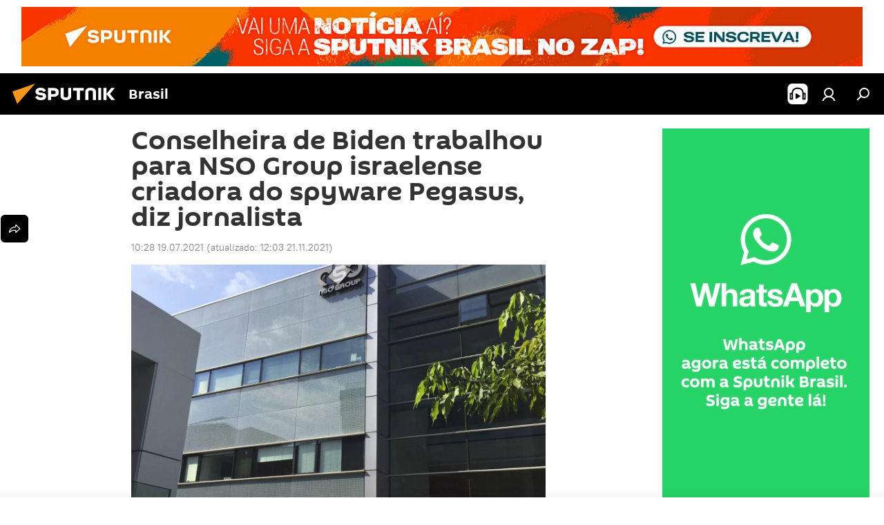

--- FILE ---
content_type: text/html; charset=utf-8
request_url: https://noticiabrasil.net.br/20210719/conselheira-de-biden-trabalhou-para-nso-group-israelense-criadora-do-spyware-pegasus-diz-jornalista-17796600.html
body_size: 24939
content:
<!DOCTYPE html><html lang="br" data-lang="por" data-charset="" dir="ltr"><head prefix="og: http://ogp.me/ns# fb: http://ogp.me/ns/fb# article: http://ogp.me/ns/article#"><title>Conselheira de Biden trabalhou para NSO Group israelense criadora do spyware Pegasus, diz jornalista - 19.07.2021, Sputnik Brasil</title><meta name="description" content='Apesar de dizer recentemente que abandonaria a atual administração norte-americana "muito em breve", Anita Dunn foi implicada no escândalo de spyware Pegasus... 19.07.2021, Sputnik Brasil'><meta name="keywords" content="notícias, mundo, joe biden, the new york times, grupo nso, the washington post, israel"><meta http-equiv="X-UA-Compatible" content="IE=edge,chrome=1"><meta http-equiv="Content-Type" content="text/html; charset=utf-8"><meta name="robots" content="index, follow, max-image-preview:large"><meta name="viewport" content="width=device-width, initial-scale=1.0, maximum-scale=1.0, user-scalable=yes"><meta name="HandheldFriendly" content="true"><meta name="MobileOptimzied" content="width"><meta name="referrer" content="always"><meta name="format-detection" content="telephone=no"><meta name="format-detection" content="address=no"><link rel="alternate" type="application/rss+xml" href="https://noticiabrasil.net.br/export/rss2/archive/index.xml"><link rel="canonical" href="https://noticiabrasil.net.br/20210719/conselheira-de-biden-trabalhou-para-nso-group-israelense-criadora-do-spyware-pegasus-diz-jornalista-17796600.html"><link rel="preload" as="image" href="https://cdn.noticiabrasil.net.br/img/07e5/07/13/17796539_0:96:1671:1040_1920x0_80_0_0_98d8b05b342fc6f1851ad3e2e7fdd0cf.jpg.webp" imagesrcset="https://cdn.noticiabrasil.net.br/img/07e5/07/13/17796539_0:96:1671:1040_640x0_80_0_0_62404d4e42f3c6185914d889f055d598.jpg.webp 640w,https://cdn.noticiabrasil.net.br/img/07e5/07/13/17796539_0:96:1671:1040_1280x0_80_0_0_abb766802bc7fecca2a55e296b56b92f.jpg.webp 1280w,https://cdn.noticiabrasil.net.br/img/07e5/07/13/17796539_0:96:1671:1040_1920x0_80_0_0_98d8b05b342fc6f1851ad3e2e7fdd0cf.jpg.webp 1920w"><link rel="preconnect" href="https://cdn.noticiabrasil.net.br/images/"><link rel="dns-prefetch" href="https://cdn.noticiabrasil.net.br/images/"><link rel="alternate" hreflang="br" href="https://noticiabrasil.net.br/20210719/conselheira-de-biden-trabalhou-para-nso-group-israelense-criadora-do-spyware-pegasus-diz-jornalista-17796600.html"><link rel="alternate" hreflang="x-default" href="https://noticiabrasil.net.br/20210719/conselheira-de-biden-trabalhou-para-nso-group-israelense-criadora-do-spyware-pegasus-diz-jornalista-17796600.html"><link rel="apple-touch-icon" sizes="57x57" href="https://cdn.noticiabrasil.net.br/i/favicon/favicon-57x57.png"><link rel="apple-touch-icon" sizes="60x60" href="https://cdn.noticiabrasil.net.br/i/favicon/favicon-60x60.png"><link rel="apple-touch-icon" sizes="72x72" href="https://cdn.noticiabrasil.net.br/i/favicon/favicon-72x72.png"><link rel="apple-touch-icon" sizes="76x76" href="https://cdn.noticiabrasil.net.br/i/favicon/favicon-76x76.png"><link rel="apple-touch-icon" sizes="114x114" href="https://cdn.noticiabrasil.net.br/i/favicon/favicon-114x114.png"><link rel="apple-touch-icon" sizes="120x120" href="https://cdn.noticiabrasil.net.br/i/favicon/favicon-120x120.png"><link rel="apple-touch-icon" sizes="144x144" href="https://cdn.noticiabrasil.net.br/i/favicon/favicon-144x144.png"><link rel="apple-touch-icon" sizes="152x152" href="https://cdn.noticiabrasil.net.br/i/favicon/favicon-152x152.png"><link rel="apple-touch-icon" sizes="180x180" href="https://cdn.noticiabrasil.net.br/i/favicon/favicon-180x180.png"><link rel="icon" type="image/png" sizes="192x192" href="https://cdn.noticiabrasil.net.br/i/favicon/favicon-192x192.png"><link rel="icon" type="image/png" sizes="32x32" href="https://cdn.noticiabrasil.net.br/i/favicon/favicon-32x32.png"><link rel="icon" type="image/png" sizes="96x96" href="https://cdn.noticiabrasil.net.br/i/favicon/favicon-96x96.png"><link rel="icon" type="image/png" sizes="16x16" href="https://cdn.noticiabrasil.net.br/i/favicon/favicon-16x16.png"><link rel="manifest" href="/project_data/manifest.json?4"><meta name="msapplication-TileColor" content="#F4F4F4"><meta name="msapplication-TileImage" content="https://cdn.noticiabrasil.net.br/i/favicon/favicon-144x144.png"><meta name="theme-color" content="#F4F4F4"><link rel="shortcut icon" href="https://cdn.noticiabrasil.net.br/i/favicon/favicon.ico"><meta property="fb:app_id" content="1606065356337219"><meta property="fb:pages" content="596563254099719"><meta name="analytics:lang" content="por"><meta name="analytics:title" content="Conselheira de Biden trabalhou para NSO Group israelense criadora do spyware Pegasus, diz jornalista - 19.07.2021, Sputnik Brasil"><meta name="analytics:keyw" content="noticias, mundo, person_Joe_Biden, organization_The_New_York_Times, organization_Grupo_NSO, organization_The_Washington_Post, simple_Barack_Obama, geo_Israel, keyword_Twitter"><meta name="analytics:rubric" content=""><meta name="analytics:tags" content="Notícias, Mundo, Joe Biden, The New York Times, Grupo NSO, The Washington Post, Barack Obama, Israel, Twitter"><meta name="analytics:site_domain" content="noticiabrasil.net.br"><meta name="analytics:article_id" content="17796600"><meta name="analytics:url" content="https://noticiabrasil.net.br/20210719/conselheira-de-biden-trabalhou-para-nso-group-israelense-criadora-do-spyware-pegasus-diz-jornalista-17796600.html"><meta name="analytics:p_ts" content="1626701313"><meta name="analytics:author" content="Sputnik Brasil"><meta name="analytics:isscroll" content="0"><meta property="og:url" content="https://noticiabrasil.net.br/20210719/conselheira-de-biden-trabalhou-para-nso-group-israelense-criadora-do-spyware-pegasus-diz-jornalista-17796600.html"><meta property="og:title" content="Conselheira de Biden trabalhou para NSO Group israelense criadora do spyware Pegasus, diz jornalista"><meta property="og:description" content='Apesar de dizer recentemente que abandonaria a atual administração norte-americana "muito em breve", Anita Dunn foi implicada no escândalo de spyware Pegasus por um jornalista do The New York Times.'><meta property="og:type" content="article"><meta property="og:site_name" content="Sputnik Brasil"><meta property="og:locale" content="br_BR"><meta property="og:image" content="https://cdn.noticiabrasil.net.br/images/sharing/article/por/17796600.jpg?1637507037"><meta name="relap-image" content="https://cdn.noticiabrasil.net.br/i/logo/logo-social.png"><meta name="twitter:card" content="summary_large_image"><meta name="twitter:image" content="https://cdn.noticiabrasil.net.br/images/sharing/article/por/17796600.jpg?1637507037"><meta property="article:published_time" content="20210719T1028-0300"><meta property="article:modified_time" content="20211121T1203-0300"><meta property="article:author" content="Sputnik Brasil"><link rel="author" href="https://noticiabrasil.net.br"><meta property="article:section" content="notícias"><meta property="article:tag" content="Notícias"><meta property="article:tag" content="Mundo"><meta property="article:tag" content="Joe Biden"><meta property="article:tag" content="The New York Times"><meta property="article:tag" content="Grupo NSO"><meta property="article:tag" content="The Washington Post"><meta property="article:tag" content="Israel"><meta name="relap-entity-id" content="17796600"><meta property="fb:pages" content="596563254099719"><link rel="amphtml" href="https://noticiabrasil.net.br/amp/20210719/conselheira-de-biden-trabalhou-para-nso-group-israelense-criadora-do-spyware-pegasus-diz-jornalista-17796600.html"><link rel="preload" as="style" onload="this.onload=null;this.rel='stylesheet'" type="text/css" href="https://cdn.noticiabrasil.net.br/css/libs/fonts.min.css?911eb65935"><link rel="stylesheet" type="text/css" href="https://cdn.noticiabrasil.net.br/css/common.min.css?9ae217152"><link rel="stylesheet" type="text/css" href="https://cdn.noticiabrasil.net.br/css/article.min.css?96b43666f"><script src="https://cdn.noticiabrasil.net.br/min/js/dist/head.js?9c9052ef3"></script>
            
                <script type="text/javascript">
                    var _iub = _iub || [];
                    _iub.csConfiguration = {
                        "consentOnContinuedBrowsing":false,
                        "lang":"pt",
                        "floatingPreferencesButtonDisplay":false,
                        "siteId":3587839,
                        "localConsentDomain": "noticiabrasil.net.br",
                        "perPurposeConsent":true,
                        "enableTcf":true,
                        "googleAdditionalConsentMode":true,
                        "cookiePolicyInOtherWindow":true,
                        "reloadOnConsent":true,
                        "purposes":"1,3,4,5",
                        "cookiePolicyId":24900519,
                        "banner":{
                            "acceptButtonDisplay":true,
                            "customizeButtonDisplay":true,
                            "position":"float-top-center",
                            "closeButtonDisplay":false,
                            "backgroundOverlay":true,
                            "brandBackgroundColor":"#ff9600",
                            "brandTextColor":"#ffffff",
                            "acceptButtonColor":"#010000",
                            "acceptButtonCaptionColor":"#ffffff",
                            "customizeButtonColor":"#ffffff",
                            "customizeButtonCaptionColor":"#4e4e4e",
                            "rejectButtonColor":"#0073ce",
                            "rejectButtonCaptionColor":"#ffffff",
                            "textColor":"#010000",
                            "backgroundColor":"#ff9600",
                            "acceptButtonCaption":"Aceitar e fechar"
                        }
                    };
                </script>
                <script type="text/javascript" src="//cdn.iubenda.com/cs/tcf/stub-v2.js"></script>
                <script type="text/javascript" src="//cdn.iubenda.com/cs/tcf/safe-tcf-v2.js"></script>
                <script type="text/javascript" src="//cdn.iubenda.com/cs/iubenda_cs.js" charset="UTF-8" async></script>
            
        
            
                <script type="text/javascript">
                    var _iub = _iub || {};
                    _iub.cons_instructions = _iub.cons_instructions || [];
                    _iub.cons_instructions.push(["init", {api_key: "77NhkTOhD57zIuNPSZ7kbDfiZ2rpgN5N"}]);
                </script>
                <script type="text/javascript" src="https://cdn.iubenda.com/cons/iubenda_cons.js" async></script>
            
        <script data-iub-purposes="1">var _paq = _paq || []; (function() {var stackDomain = window.location.hostname.split('.').reverse();var domain = stackDomain[1] + '.' + stackDomain[0];_paq.push(['setCDNMask', new RegExp('cdn(\\w+).img.'+domain)]); _paq.push(['setSiteId', 'sputnik_br']); _paq.push(['trackPageView']); _paq.push(['enableLinkTracking']); var d=document, g=d.createElement('script'), s=d.getElementsByTagName('script')[0]; g.type='text/javascript'; g.defer=true; g.async=true; g.src='//a.sputniknews.com/js/sputnik.js'; s.parentNode.insertBefore(g,s); } )();</script><script type="text/javascript" src="https://cdn.noticiabrasil.net.br/min/js/libs/banners/adfx.loader.bind.js?98d724fe2"></script><script>
                (window.yaContextCb = window.yaContextCb || []).push(() => {
                    replaceOriginalAdFoxMethods();
                    window.Ya.adfoxCode.hbCallbacks = window.Ya.adfoxCode.hbCallbacks || [];
                })
            </script><!--В <head> сайта один раз добавьте код загрузчика-->
<script>window.yaContextCb = window.yaContextCb || []</script>
<script src="https://yandex.ru/ads/system/context.js" async></script><script>var endlessScrollFirst = 17796600; var endlessScrollUrl = '/services/article/infinity/'; var endlessScrollAlgorithm = ''; var endlessScrollQueue = [45419727, 45421997, 45418583, 45436733, 45443373, 45446383, 45438906, 45469840, 45440199, 45463585, 45465467, 45423387, 45449400, 45418525, 45471604];</script><script>var endlessScrollFirst = 17796600; var endlessScrollUrl = '/services/article/infinity/'; var endlessScrollAlgorithm = ''; var endlessScrollQueue = [45419727, 45421997, 45418583, 45436733, 45443373, 45446383, 45438906, 45469840, 45440199, 45463585, 45465467, 45423387, 45449400, 45418525, 45471604];</script></head><body id="body" data-ab="c" data-emoji="1" class="site_br m-page-article ">
            
                <!-- Yandex.Metrika counter -->
                <script type="text/javascript" >
                   (function(m,e,t,r,i,k,a){m[i]=m[i]||function(){(m[i].a=m[i].a||[]).push(arguments)};
                   m[i].l=1*new Date();k=e.createElement(t),a=e.getElementsByTagName(t)[0],k.async=1,k.src=r,a.parentNode.insertBefore(k,a)})
                   (window, document, "script", "https://mc.yandex.ru/metrika/tag.js", "ym");

                   ym(28135670, "init", {
                        clickmap:true,
                        trackLinks:true,
                        accurateTrackBounce:true
                   });
                </script>
                <noscript><div><img src="https://mc.yandex.ru/watch/28135670" style="position:absolute; left:-9999px;" alt="" /></div></noscript>
                <!-- /Yandex.Metrika counter -->
            
        <div class="schema_org" itemscope="itemscope" itemtype="https://schema.org/WebSite"><meta itemprop="name" content="Sputnik Brasil"><meta itemprop="alternateName" content="Sputnik Brasil"><meta itemprop="description" content="Sputnik Brasil é uma agência internacional que lhe apresenta as notícias mais recentes, notícias urgentes e análises dos temas políticos, econômicos e sociais da atualidade."><a itemprop="url" href="https://noticiabrasil.net.br" title="Sputnik Brasil"> </a><meta itemprop="image" content="https://noticiabrasil.net.br/i/logo/logo.png"></div><ul class="schema_org" itemscope="itemscope" itemtype="http://schema.org/BreadcrumbList"><li itemprop="itemListElement" itemscope="itemscope" itemtype="http://schema.org/ListItem"><meta itemprop="name" content="Sputnik Brasil"><meta itemprop="position" content="1"><meta itemprop="item" content="https://noticiabrasil.net.br"><a itemprop="url" href="https://noticiabrasil.net.br" title="Sputnik Brasil"> </a></li><li itemprop="itemListElement" itemscope="itemscope" itemtype="http://schema.org/ListItem"><meta itemprop="name" content="notícias"><meta itemprop="position" content="2"><meta itemprop="item" content="https://noticiabrasil.net.br/20210719/"><a itemprop="url" href="https://noticiabrasil.net.br/20210719/" title="notícias"> </a></li><li itemprop="itemListElement" itemscope="itemscope" itemtype="http://schema.org/ListItem"><meta itemprop="name" content="Conselheira de Biden trabalhou para NSO Group israelense criadora do spyware Pegasus, diz jornalista"><meta itemprop="position" content="3"><meta itemprop="item" content="https://noticiabrasil.net.br/20210719/conselheira-de-biden-trabalhou-para-nso-group-israelense-criadora-do-spyware-pegasus-diz-jornalista-17796600.html"><a itemprop="url" href="https://noticiabrasil.net.br/20210719/conselheira-de-biden-trabalhou-para-nso-group-israelense-criadora-do-spyware-pegasus-diz-jornalista-17796600.html" title="Conselheira de Biden trabalhou para NSO Group israelense criadora do spyware Pegasus, diz jornalista"> </a></li></ul><div class="container"><div class="banner m-before-header m-article-desktop" data-position="article_desktop_header" data-infinity="1"><aside class="banner__content"><!--AdFox START-->
<!--riaru-->
<!--Площадка: br.sputniknews.com / * / *-->
<!--Тип баннера: 100%x-->
<!--Расположение: 16020-->
<div id="adfox_170290450560329708"></div>
<script>
    window.yaContextCb.push(()=>{
        Ya.adfoxCode.create({
            ownerId: 249922,
            containerId: 'adfox_170290450560329708',
            params: {
                pp: 'dxwt',
                ps: 'ckal',
                p2: 'fluh',
                puid1: '',
                puid2: '',
                puid3: '',
                puid4: 'noticias:mundo:person_Joe_Biden:organization_The_New_York_Times:organization_Grupo_NSO:organization_The_Washington_Post:simple_Barack_Obama:geo_Israel:keyword_Twitter',
                puid5: '',
                puid6: ''
            }
        })
    })
</script>
</aside></div><div class="banner m-before-header m-article-mobile" data-position="article_mobile_header" data-infinity="1"><aside class="banner__content"><!--AdFox START-->
<!--riaru-->
<!--Площадка: br.sputniknews.com / * / *-->
<!--Тип баннера: 100%x-->
<!--Расположение: 16200-->
<div id="adfox_170290472088922835"></div>
<script>
    window.yaContextCb.push(()=>{
        Ya.adfoxCode.create({
            ownerId: 249922,
            containerId: 'adfox_170290472088922835',
            params: {
                pp: 'dxwu',
                ps: 'ckal',
                p2: 'fluh',
                puid1: '',
                puid2: '',
                puid3: '',
                puid4: 'noticias:mundo:person_Joe_Biden:organization_The_New_York_Times:organization_Grupo_NSO:organization_The_Washington_Post:simple_Barack_Obama:geo_Israel:keyword_Twitter',
                puid5: '',
                puid6: ''
            }
        })
    })
</script>
</aside></div></div><div class="page" id="page"><div id="alerts"><script type="text/template" id="alertAfterRegisterTemplate">
                    
                        <div class="auth-alert m-hidden" id="alertAfterRegister">
                            <div class="auth-alert__text">
                                <%- data.success_title %> <br />
                                <%- data.success_email_1 %>
                                <span class="m-email"></span>
                                <%- data.success_email_2 %>
                            </div>
                            <div class="auth-alert__btn">
                                <button class="form__btn m-min m-black confirmEmail">
                                    <%- data.send %>
                                </button>
                            </div>
                        </div>
                    
                </script><script type="text/template" id="alertAfterRegisterNotifyTemplate">
                    
                        <div class="auth-alert" id="alertAfterRegisterNotify">
                            <div class="auth-alert__text">
                                <%- data.golink_1 %>
                                <span class="m-email">
                                    <%- user.mail %>
                                </span>
                                <%- data.golink_2 %>
                            </div>
                            <% if (user.registerConfirmCount <= 2 ) {%>
                                <div class="auth-alert__btn">
                                    <button class="form__btn m-min m-black confirmEmail">
                                        <%- data.send %>
                                    </button>
                                </div>
                            <% } %>
                        </div>
                    
                </script></div><div class="anchor" id="anchor"><div class="header " id="header"><div class="m-relative"><div class="container m-header"><div class="header__wrap"><div class="header__name"><div class="header__logo"><a href="/" title="Sputnik Brasil"><svg xmlns="http://www.w3.org/2000/svg" width="176" height="44" viewBox="0 0 176 44" fill="none"><path class="chunk_1" fill-rule="evenodd" clip-rule="evenodd" d="M45.8073 18.3817C45.8073 19.5397 47.1661 19.8409 49.3281 20.0417C54.1074 20.4946 56.8251 21.9539 56.8461 25.3743C56.8461 28.7457 54.2802 30.9568 48.9989 30.9568C44.773 30.9568 42.1067 29.1496 41 26.5814L44.4695 24.5688C45.3754 25.9277 46.5334 27.0343 49.4005 27.0343C51.3127 27.0343 52.319 26.4296 52.319 25.5751C52.319 24.5665 51.6139 24.2163 48.3942 23.866C43.7037 23.3617 41.3899 22.0029 41.3899 18.5824C41.3899 15.9675 43.3511 13 48.9359 13C52.9611 13 55.6274 14.8095 56.4305 17.1746L53.1105 19.1358C53.0877 19.1012 53.0646 19.0657 53.041 19.0295C52.4828 18.1733 51.6672 16.9224 48.6744 16.9224C46.914 16.9224 45.8073 17.4758 45.8073 18.3817ZM67.4834 13.3526H59.5918V30.707H64.0279V26.0794H67.4484C72.1179 26.0794 75.0948 24.319 75.0948 19.6401C75.0854 15.3138 72.6199 13.3526 67.4834 13.3526ZM67.4834 22.206H64.0186V17.226H67.4834C69.8975 17.226 70.654 18.0291 70.654 19.6891C70.6587 21.6527 69.6524 22.206 67.4834 22.206ZM88.6994 24.7206C88.6994 26.2289 87.4924 27.0857 85.3794 27.0857C83.3178 27.0857 82.1597 26.2289 82.1597 24.7206V13.3526H77.7236V25.0264C77.7236 28.6477 80.7425 30.9615 85.4704 30.9615C89.9999 30.9615 93.1168 28.8601 93.1168 25.0264V13.3526H88.6808L88.6994 24.7206ZM136.583 13.3526H132.159V30.7023H136.583V13.3526ZM156.097 13.3526L149.215 21.9235L156.45 30.707H151.066L144.276 22.4559V30.707H139.85V13.3526H144.276V21.8021L151.066 13.3526H156.097ZM95.6874 17.226H101.221V30.707H105.648V17.226H111.181V13.3526H95.6874V17.226ZM113.49 18.7342C113.49 15.2134 116.458 13 121.085 13C125.715 13 128.888 15.0616 128.902 18.7342V30.707H124.466V18.935C124.466 17.6789 123.259 16.8734 121.146 16.8734C119.094 16.8734 117.926 17.6789 117.926 18.935V30.707H113.49V18.7342Z" fill="white"></path><path class="chunk_2" d="M41 7L14.8979 36.5862L8 18.431L41 7Z" fill="#F8961D"></path></svg></a></div><div class="header__project"><span class="header__project-title">Brasil</span></div></div><div class="header__controls" data-nosnippet=""><div class="share m-header" data-id="17796600" data-url="https://noticiabrasil.net.br/20210719/conselheira-de-biden-trabalhou-para-nso-group-israelense-criadora-do-spyware-pegasus-diz-jornalista-17796600.html" data-title="Conselheira de Biden trabalhou para NSO Group israelense criadora do spyware Pegasus, diz jornalista"></div><div class="header__menu"><span class="header__menu-item header__menu-item-radioButton" id="radioButton" data-stream="https://icecast-rian.cdnvideo.ru/voicepor"><svg class="svg-icon"><use xmlns:xlink="http://www.w3.org/1999/xlink" xlink:href="/i/sprites/package/inline.svg?63#radio2"></use></svg></span><a href="#" class="header__menu-item m-login" title="Iniciar sessão" data-modal-open="authorization"><svg class="svg-icon"><use xmlns:xlink="http://www.w3.org/1999/xlink" xlink:href="/i/sprites/package/inline.svg?63#login"></use></svg></a><span class="header__menu-item" data-modal-open="search"><svg class="svg-icon"><use xmlns:xlink="http://www.w3.org/1999/xlink" xlink:href="/i/sprites/package/inline.svg?63#search"></use></svg></span></div></div></div></div></div></div></div><script>var GLOBAL = GLOBAL || {}; GLOBAL.translate = {}; GLOBAL.rtl = 0; GLOBAL.lang = "por"; GLOBAL.design = "br"; GLOBAL.charset = ""; GLOBAL.project = "sputnik_br"; GLOBAL.htmlCache = 1; GLOBAL.translate.search = {}; GLOBAL.translate.search.notFound = "Nenhum resultado"; GLOBAL.translate.search.stringLenght = "Adicione mais letras para busca"; GLOBAL.www = "https://noticiabrasil.net.br"; GLOBAL.seo = {}; GLOBAL.seo.title = ""; GLOBAL.seo.keywords = ""; GLOBAL.seo.description = ""; GLOBAL.sock = {}; GLOBAL.sock.server = "https://cm.sputniknews.com/chat"; GLOBAL.sock.lang = "por"; GLOBAL.sock.project = "sputnik_br"; GLOBAL.social = {}; GLOBAL.social.fbID = "1606065356337219"; GLOBAL.share = [ { name: 'twitter', mobile: false },{ name: 'telegram', mobile: false },{ name: 'whatsapp', mobile: false },{ name: 'messenger', mobile: true } ]; GLOBAL.csrf_token = ''; GLOBAL.search = {}; GLOBAL.auth = {}; GLOBAL.auth.status = 'error'; GLOBAL.auth.provider = ''; GLOBAL.auth.twitter = '/id/twitter/request/'; GLOBAL.auth.facebook = '/id/facebook/request/'; GLOBAL.auth.vkontakte = '/id/vkontakte/request/'; GLOBAL.auth.google = '/id/google/request/'; GLOBAL.auth.ok = '/id/ok/request/'; GLOBAL.auth.apple = '/id/apple/request/'; GLOBAL.auth.moderator = ''; GLOBAL.user = {}; GLOBAL.user.id = ""; GLOBAL.user.emailActive = ""; GLOBAL.user.registerConfirmCount = 0; GLOBAL.article = GLOBAL.article || {}; GLOBAL.article.id = 17796600; GLOBAL.article.chat_expired = !!1; GLOBAL.chat = GLOBAL.chat || {}; GLOBAL.locale = {"convertDate":{"yesterday":"Ontem","hours":{"nominative":"%{s}","genitive":"%{s}"},"minutes":{"nominative":"%{s}","genitive":"%{s}"}},"id":{"is_id":"1","errors":{"email":"Digite seu e-mail","password":"Digite sua senha","wrong":"Login ou senha inv\u00e1lidos","wrongpassword":"Senha inv\u00e1lida","wronglogin":"Verifique seu e-mail","emptylogin":"Nome de usu\u00e1rio inv\u00e1lido","wrongemail":"E-mail inv\u00e1lido","passwordnotsimilar":"As senhas n\u00e3o coincidem","wrongcode":"C\u00f3digo inv\u00e1lido","wrongname":"Nome inv\u00e1lido","send":"E-mail enviado!","notsend":"Erro! Imposs\u00edvel enviar e-mail!","anothersoc":"Este perfil j\u00e1 est\u00e1 vinculado a outra conta","acclink":"Contas vinculadas com sucesso!","emailexist":"Usu\u00e1rio com este e-mail j\u00e1 est\u00e1 cadastrado","emailnotexist":"Erro! Usu\u00e1rio com este e-mail n\u00e3o existe","recoveryerror":"Erro de recupera\u00e7\u00e3o de senha. Por favor, tente novamente!","alreadyactive":"O usu\u00e1rio j\u00e1 foi ativado","autherror":"Erro de autentica\u00e7\u00e3o. Por favor, tente novamente mais tarde ou entre em contato com o suporte t\u00e9cnico","codeerror":"Erro ao gerar c\u00f3digo de confirma\u00e7\u00e3o de registro. Por favor, tente novamente mais tarde ou entre em contato com o suporte t\u00e9cnico","global":"Ocorreu um erro. Por favor, tente novamente mais tarde ou entre em contato com o suporte t\u00e9cnico","registeremail":[],"linkprofile":[],"confirm":[],"block":[],"del":[],"confirmation":[],"linkDeleted":"link deleted"},"links":{"login":"Entrar","register":"Cadastrar-se","forgotpassword":"Recuperar a senha","privacy":"Pol\u00edtica de privacidade"},"auth":{"title":"Iniciar sess\u00e3o","email":"E-mail","password":"Senha","login":"Entrar","recovery":"Recuperar a senha","registration":"Cadastrar-se","social":{"title":"Outras formas de acessar","comment":[],"vk":"VK","ok":"Odnoklassniki","google":"Google","apple":"Apple"}},"confirm_no":{"title":"Link expirado","send":"Enviar e-mail novamente","back":"Voltar"},"login":{"title":"Autoriza\u00e7\u00e3o","email":"E-mail","password":"Senha","remember":"Lembrar de mim","signin":"Entrar","social":{"label":"Outras maneiras de se cadastrar","anotheruserlink":"Esta conta foi vinculada a um perfil diferente."}},"register":{"title":"Cadastro","email":"E-mail","password":"Senha","button":"Cadastrar-se","confirm":"Confirma\u00e7\u00e3o da senha","captcha":"Digite o c\u00f3digo da imagem","requirements":"* Todos os campos devem ser preenchidos","password_length":"No m\u00ednimo 9 caracteres com ao menos 1 n\u00famero","success":[],"confirmemail":"Por favor, confirme seu e-mail para continuar.","confirm_personal":[],"login":"Entrar com login e senha","social":{"title":"Outras formas de acessar","comment":[],"vk":"VK","ok":"Odnoklassniki","google":"Google","apple":"Apple"}},"register_social":{"title":"Cadastro","email":"E-mail","registration":"Cadastro","confirm_personal":[],"back":"Voltar"},"register_user":{"title":"Seus dados","name":"Nome","lastname":"Sobrenome","loadphoto":[],"photo":"Escolher uma foto","save":"Salvar"},"recovery_password":{"title":"Recupera\u00e7\u00e3o de senha","email":"E-mail","next":"Prosseguir","new_password":"Nova senha","confirm_password":"Confirme a senha","back":"Voltar","send":"O link para recuperar a senha foi enviado para seu e-mail","done":"Feito","change_and_login":"Trocar a senha e entrar"},"deleteaccount":{"title":"Excluir a conta","body":"Tem certeza que deseja excluir sua conta?","success":[],"action":"Excluir a conta"},"passwordrecovery":{"title":"Recupera\u00e7\u00e3o de senha","password":"Digite uma nova senha:","confirm":"Repita a nova senha:","email":"E-mail","send":[],"success":[],"alert":"\n Uma mensagem foi enviada para o e-mail fornecido. Clique no link enviado para o e-mail para definir uma senha.\n "},"registerconfirm":{"success":"A conta foi criada com sucesso!","error":"Erro ao se cadastrar. Por favor, tente novamente mais tarde ou entre em contato com o suporte t\u00e9cnico"},"restoreaccount":{"title":"Recupera\u00e7\u00e3o da conta","confirm":"Recuperar sua conta?","error":"Erro! N\u00e3o \u00e9 poss\u00edvel recuperar a conta","success":"Sua conta foi recuperada"},"localaccount":{"exist":"J\u00e1 tenho conta na Sputnik Brasil","notexist":"Ainda n\u00e3o tenho conta na Sputnik Brasil","title":"Cadastro","profile":"Voc\u00ea j\u00e1 tem conta na Sputnik Brasil?","hello":[]},"button":{"ok":"OK","yes":"Sim","no":"N\u00e3o","next":"A seguir","close":"Fechar","profile":"Minha conta","recover":"Recuperar","register":"Cadastrar-se","delete":"Excluir","subscribe":"Inscrever-se"},"message":{"errors":{"empty":[],"notfound":[],"similar":[]}},"profile":{"title":"Conta pessoal","tabs":{"profile":"Perfil","notification":"Notifica\u00e7\u00f5es","newsletter":"Assinaturas","settings":"Configura\u00e7\u00f5es"},"uploadphoto":{"hover":"Carregue uma nova foto ou arraste-a para este campo","hover_mobile":"Carregue uma nova foto ou arraste-a para este campo"},"edit":{"firstname":"Nome","lastname":"Sobrenome","change":"Alterar","save":"Salvar"},"logout":"Sair","unblock":"Desbloquear","block":"Bloquear","auth":"Iniciar sess\u00e3o","wrongname":"Nome inv\u00e1lido","send_link":"O link foi enviado","pass_change_title":"Sua senha foi alterada com sucesso!"},"notification":{"title":"Notifica\u00e7\u00f5es","email":"Por e-mail","site":"No site","now":"Imediatamente","onetime":"Uma vez por dia","answer":"Voc\u00ea recebeu resposta no bate-papo:","just":"Agora mesmo"},"settings":{"email":"E-mail","password":"Senha","new_password":"Nova senha","new_password_again":"Nova senha mais uma vez","password_length":"No m\u00ednimo 9 caracteres com ao menos 1 n\u00famero","password_changed":"Sua senha foi alterada com sucesso!","accept":"Confirmar","social_title":"Redes sociais","social_show":"Exibir no perfil","enable":"Conectar","disable":"Desconectar","remove":"Excluir o perfil","remove_title":"Voc\u00ea tem certeza que deseja excluir o perfil?","remove_cancel":"Cancelar","remove_accept":"Excluir","download_description":"Voc\u00ea pode a qualquer momento descarregar seus dados pessoais, que s\u00e3o processados durante o uso da lista de funcionalidades da conta pessoal","download":"Arquivo vai ser baixado no formato .XML"},"social":{"title":"Perfis nas redes sociais"},"stat":{"reactions":{"nominative":"rea\u00e7\u00e3o","genitive_singular":"rea\u00e7\u00f5es","genitive_plural":"rea\u00e7\u00f5es"},"comments":{"nominative":"coment\u00e1rio","genitive_singular":"coment\u00e1rios","genitive_plural":"coment\u00e1rios"},"year":{"nominative":"ano","genitive_singular":"anos","genitive_plural":"anos"},"month":{"nominative":"m\u00eas","genitive_singular":"meses","genitive_plural":"meses"},"day":{"nominative":"dia","genitive_singular":"dias","genitive_plural":"dias"},"hour":{"nominative":"hora","genitive_singular":"horas","genitive_plural":"horas"},"min":{"nominative":"minuto","genitive_singular":"minutos","genitive_plural":"minutos"},"on_site":" no site","one_day":" 1 dia no site"},"newsletter":{"title":"Suas assinaturas de boletins informativos","day":"Di\u00e1rio","week":"Semanal","special":"Boletins especiais","no":"Voc\u00ea ainda n\u00e3o tem assinaturas de boletins informativos"},"public":{"block":"Usu\u00e1rio(a) bloqueado(a)","lastvisit":"\u00daltima visita:"}},"chat":{"report":"Comunicar problema","answer":"Responder","block":[],"return":"Voc\u00ea pode voltar a participar daqui a:","feedback":[],"closed":"Discuss\u00e3o terminou. \u00c9 poss\u00edvel participar da discuss\u00e3o durante 24 horas ap\u00f3s publica\u00e7\u00e3o da mat\u00e9ria. ","auth":[],"message":"Mensagem...","moderation":{"hide":"Ocultar coment\u00e1rio","show":"Exibir coment\u00e1rio","block":"Bloquear usu\u00e1rio(a)","unblock":"Desbloquear usu\u00e1rio(a)","hideall":"Ocultar todos os coment\u00e1rios deste(a) usu\u00e1rio(a)","showall":"Exibir todos os coment\u00e1rios deste(a) usu\u00e1rio(a)","deselect":"Remover sele\u00e7\u00e3o"},"external_link_title":"Sair do site por link externo","external_link_title_body":[],"report_send":"Reclama\u00e7\u00e3o relacionada a coment\u00e1rio foi enviada \u00e0 administra\u00e7\u00e3o do site","message_remove":"A mensagem foi exclu\u00edda pelo autor","yesterday":"Ontem","you_block":"Voc\u00ea bloqueou coment\u00e1rios desse usu\u00e1rio","unblock":"Desbloquear","blocked_users":"Usu\u00e1rios bloqueados"},"auth_alert":{"success_title":"Cadastro bem-sucedido!","success_email_1":"Por favor, siga o link da mensagem enviada para ","success_email_2":[],"send":"Enviar novamente","golink_1":"Por favor, siga o link da mensagem enviada para ","golink_2":[],"email":"E-mail","not_confirm":"n\u00e3o confirmado","send_link":"Enviar o link"},"js_templates":{"unread":"N\u00e3o lidos","you":"Voc\u00ea","author":"autor","report":"Comunicar problema","reply":"Responder","block":"Bloquear","remove":"Excluir","closeall":"Fechar tudo","notifications":"Notifica\u00e7\u00f5es","disable_twelve":"Desativar por 12 horas","new_message":"Nova mensagem de sputniknewsbrasil.com.br","acc_block":"Sua conta foi bloqueada por um administrador do site","acc_unblock":"Sua conta foi desbloqueada por um administrador do site","you_subscribe_1":"Voc\u00ea tem assinatura do assunto ","you_subscribe_2":". Voc\u00ea pode gerenciar assinaturas em sua conta","you_received_warning_1":"YVoc\u00ea recebeu ","you_received_warning_2":"\u00ba aviso. Por favor, respeite os outros participantes da discuss\u00e3o e n\u00e3o viole a pol\u00edtica de coment\u00e1rios. Depois do 3\u00ba aviso voc\u00ea ser\u00e1 bloqueado(a) por 12 horas.","block_time":"Per\u00edodo de bloqueio: ","hours":" horas","forever":"para sempre","feedback":"Contatar","my_subscriptions":"Minhas assinaturas","rules":"Pol\u00edtica de coment\u00e1rios","chat":"Bate-papo: ","chat_new_messages":"Novas mensagens no bate-papo:","chat_moder_remove_1":"Sua mensagem ","chat_moder_remove_2":" foi apagada por um administrador do site","chat_close_time_1":"Ningu\u00e9m escreveu no bate-papo por mais de 12 horas, ele ser\u00e1 fechado em ","chat_close_time_2":" horas","chat_new_emoji_1":"Novas rea\u00e7\u00f5es ","chat_new_emoji_2":" a sua mensagem ","chat_message_reply_1":"Um(a) usu\u00e1rio(a) respondeu a seu coment\u00e1rio ","chat_message_reply_2":[],"chat_verify_message":"\n Obrigado! Sua mensagem ser\u00e1 publicada ap\u00f3s verifica\u00e7\u00e3o por moderadores do site.\n ","emoji_1":"Curtir","emoji_2":"Haha","emoji_3":"Incr\u00edvel","emoji_4":"Triste","emoji_5":"Grr","emoji_6":"Dislike","site_subscribe_podcast":{"success":"Obrigado por assinar o boletim! Voc\u00ea pode gerenciar ou cancelar a subscri\u00e7\u00e3o em sua conta","subscribed":"Voc\u00ea j\u00e1 tem a assinatura deste boletim","error":"Ocorreu um erro inesperado. Por favor, tente mais tarde"}},"grecaptcha":{"site_key":"6LeGlD8aAAAAACUpDmnczCiYJ0auL7fnGHErRRLB"}}; GLOBAL = {...GLOBAL, ...{"subscribe":{"@attributes":{"ratio":"0.2"},"is_cta":"1","email":"Digite seu e-mail","button":"Assinar","title":"Venha seguir o","send":"Obrigado, o link para confirmar a assinatura foi enviado para seu e-mail","subscribe":"Obrigado, sua assinatura do boletim foi bem-sucedida! Voc\u00ea pode gerenciar ou cancelar a assinatura em sua conta","confirm":"Voc\u00ea j\u00e1 tem a assinatura deste boletim","registration":{"@attributes":{"button":"Cadastrar-se","ratio":"0.1"}},"social":{"@attributes":{"count":"4","ratio":"0.7"},"comment":[{},{},{}],"item":[{"@attributes":{"type":"tw","title":"Twitter","url":"https:\/\/twitter.com\/sputnik_brasil","ratio":"0.2"}},{"@attributes":{"type":"tg","title":"Telegram","url":"https:\/\/t.me\/SputnikBrasil","ratio":"0.6"}},{"@attributes":{"type":"od","title":"Odysee","url":"https:\/\/odysee.com\/@SputnikBrasil:8","ratio":"0.05"}},{"@attributes":{"type":"kw","title":"Kwai","url":"https:\/\/www.kwai.com\/@sputnik_brasil","ratio":"0.15"}}]}}}}; GLOBAL.js = {}; GLOBAL.js.videoplayer = "https://cdn.noticiabrasil.net.br/min/js/dist/videoplayer.js?9651130d6"; GLOBAL.userpic = "/userpic/"; GLOBAL.gmt = ""; GLOBAL.tz = "-0300"; GLOBAL.projectList = [ { title: 'Internacional', country: [ { title: 'Inglês', url: 'https://sputnikglobe.com', flag: 'flags-INT', lang: 'International', lang2: 'English' }, ] }, { title: 'Oriente Médio', country: [ { title: 'Árabe', url: 'https://sarabic.ae/', flag: 'flags-INT', lang: 'Sputnik عربي', lang2: 'Arabic' }, { title: 'Turco', url: 'https://anlatilaninotesi.com.tr/', flag: 'flags-TUR', lang: 'Türkiye', lang2: 'Türkçe' }, { title: 'Farsi', url: 'https://spnfa.ir/', flag: 'flags-INT', lang: 'Sputnik ایران', lang2: 'Persian' }, { title: 'Dari', url: 'https://sputnik.af/', flag: 'flags-INT', lang: 'Sputnik افغانستان', lang2: 'Dari' }, ] }, { title: 'América Latina', country: [ { title: 'Espanhol', url: 'https://noticiaslatam.lat/', flag: 'flags-INT', lang: 'Mundo', lang2: 'Español' }, { title: 'Português', url: 'https://noticiabrasil.net.br/', flag: 'flags-BRA', lang: 'Brasil', lang2: 'Português' }, ] }, { title: 'Sul da Ásia', country: [ { title: 'Hindi', url: 'https://hindi.sputniknews.in', flag: 'flags-IND', lang: 'भारत', lang2: 'हिंदी' }, { title: 'Inglês', url: 'https://sputniknews.in', flag: 'flags-IND', lang: 'India', lang2: 'English' }, ] }, { title: 'Leste e Sudeste Asiático', country: [ { title: 'Vietnamita', url: 'https://kevesko.vn/', flag: 'flags-VNM', lang: 'Việt Nam', lang2: 'Tiếng Việt' }, { title: 'Japonês', url: 'https://sputniknews.jp/', flag: 'flags-JPN', lang: '日本', lang2: '日本語' }, { title: 'Chinês', url: 'https://sputniknews.cn/', flag: 'flags-CHN', lang: '中国', lang2: '中文' }, ] }, { title: 'Ásia Central', country: [ { title: 'Cazaque', url: 'https://sputnik.kz/', flag: 'flags-KAZ', lang: 'Қазақстан', lang2: 'Қазақ тілі' }, { title: 'Quirguiz', url: 'https://sputnik.kg/', flag: 'flags-KGZ', lang: 'Кыргызстан', lang2: 'Кыргызча' }, { title: 'Uzbeque', url: 'https://oz.sputniknews.uz/', flag: 'flags-UZB', lang: 'Oʻzbekiston', lang2: 'Ўзбекча' }, { title: 'Tajique', url: 'https://sputnik.tj/', flag: 'flags-TJK', lang: 'Тоҷикистон', lang2: 'Тоҷикӣ' }, ] }, { title: 'África', country: [ { title: 'Francês', url: 'https://fr.sputniknews.africa/', flag: 'flags-INT', lang: 'Afrique', lang2: 'Français' }, { title: 'Inglês', url: 'https://en.sputniknews.africa', flag: 'flags-INT', lang: 'Africa', lang2: 'English' }, ] }, { title: 'Cáucaso', country: [ { title: 'Armênio', url: 'https://arm.sputniknews.ru/', flag: 'flags-ARM', lang: 'Արմենիա', lang2: 'Հայերեն' }, { title: 'Abecásio', url: 'https://sputnik-abkhazia.info/', flag: 'flags-ABH', lang: 'Аҧсны', lang2: 'Аҧсышәала' }, { title: 'Osseto', url: 'https://sputnik-ossetia.com/', flag: 'flags-OST', lang: 'Хуссар Ирыстон', lang2: 'Иронау' }, { title: 'Georgiano', url: 'https://sputnik-georgia.com/', flag: 'flags-GEO', lang: 'საქართველო', lang2: 'ქართული' }, { title: 'Azeri', url: 'https://sputnik.az/', flag: 'flags-AZE', lang: 'Azərbaycan', lang2: 'Аzərbaycanca' }, ] }, { title: 'Europa', country: [ { title: 'Sérvio', url: 'https://sputnikportal.rs/', flag: 'flags-SRB', lang: 'Србиjа', lang2: 'Српски' }, { title: 'Russo', url: 'https://lv.sputniknews.ru/', flag: 'flags-LVA', lang: 'Latvija', lang2: 'Русский' }, { title: 'Russo', url: 'https://lt.sputniknews.ru/', flag: 'flags-LTU', lang: 'Lietuva', lang2: 'Русский' }, { title: 'Moldávio', url: 'https://md.sputniknews.com/', flag: 'flags-MDA', lang: 'Moldova', lang2: 'Moldovenească' }, { title: 'Belarusso', url: 'https://bel.sputnik.by/', flag: 'flags-BLR', lang: 'Беларусь', lang2: 'Беларускi' } ] }, ];</script><div class="wrapper" id="endless" data-infinity-max-count="3"><div class="endless__item " data-infinity="1" data-supertag="0" data-remove-fat="0" data-advertisement-project="0" data-remove-advertisement="0" data-id="17796600" data-date="20210719" data-endless="1" data-domain="noticiabrasil.net.br" data-project="sputnik_br" data-url="/20210719/conselheira-de-biden-trabalhou-para-nso-group-israelense-criadora-do-spyware-pegasus-diz-jornalista-17796600.html" data-full-url="https://noticiabrasil.net.br/20210719/conselheira-de-biden-trabalhou-para-nso-group-israelense-criadora-do-spyware-pegasus-diz-jornalista-17796600.html" data-title="Conselheira de Biden trabalhou para NSO Group israelense criadora do spyware Pegasus, diz jornalista" data-published="2021-07-19T10:28-0300" data-text-length="0" data-keywords="notícias, mundo, joe biden, the new york times, grupo nso, the washington post, israel" data-author="Sputnik Brasil" data-analytics-keyw="noticias, mundo, person_Joe_Biden, organization_The_New_York_Times, organization_Grupo_NSO, organization_The_Washington_Post, geo_Israel" data-analytics-rubric="" data-analytics-tags="Notícias, Mundo, Joe Biden, The New York Times, Grupo NSO, The Washington Post, Barack Obama, Israel, Twitter" data-article-show="" data-chat-expired="" data-pts="1626701313" data-article-type="article" data-is-scroll="1" data-head-title="Conselheira de Biden trabalhou para NSO Group israelense criadora do spyware Pegasus, diz jornalista - Sputnik Brasil, 19.07.2021"><div class="container m-content"><div class="layout"><div class="article "><div class="article__meta" itemscope="" itemtype="https://schema.org/Article"><div itemprop="mainEntityOfPage">https://noticiabrasil.net.br/20210719/conselheira-de-biden-trabalhou-para-nso-group-israelense-criadora-do-spyware-pegasus-diz-jornalista-17796600.html</div><a itemprop="url" href="https://noticiabrasil.net.br/20210719/conselheira-de-biden-trabalhou-para-nso-group-israelense-criadora-do-spyware-pegasus-diz-jornalista-17796600.html" title="Conselheira de Biden trabalhou para NSO Group israelense criadora do spyware Pegasus, diz jornalista"></a><div itemprop="headline">Conselheira de Biden trabalhou para NSO Group israelense criadora do spyware Pegasus, diz jornalista</div><div itemprop="name">Conselheira de Biden trabalhou para NSO Group israelense criadora do spyware Pegasus, diz jornalista</div><div itemprop="alternateName">Sputnik Brasil</div><div itemprop="description">Apesar de dizer recentemente que abandonaria a atual administração norte-americana "muito em breve", Anita Dunn foi implicada no escândalo de spyware Pegasus... 19.07.2021, Sputnik Brasil</div><div itemprop="datePublished">2021-07-19T10:28-0300</div><div itemprop="dateCreated">2021-07-19T10:28-0300</div><div itemprop="dateModified">2021-11-21T12:03-0300</div><div itemprop="associatedMedia">https://cdn.noticiabrasil.net.br/img/07e5/07/13/17796539_0:96:1671:1040_1920x0_80_0_0_98d8b05b342fc6f1851ad3e2e7fdd0cf.jpg.webp</div><div itemprop="contentLocation">israel</div><div itemprop="copyrightHolder" itemscope="" itemtype="http://schema.org/Organization"><div itemprop="name">Sputnik Brasil</div><a itemprop="url" href="https://noticiabrasil.net.br" title="Sputnik Brasil"> </a><div itemprop="email">contato.br@sputniknews.com</div><div itemprop="telephone">+74956456601</div><div itemprop="legalName">MIA „Rossiya Segodnya“</div><a itemprop="sameAs" href="https://telegram.me/SputnikBrasil"> </a><a itemprop="sameAs" href="https://odysee.com/@SputnikBrasil:8"> </a><a itemprop="sameAs" href="https://twitter.com/sputnik_brasil"> </a><a itemprop="sameAs" href="https://www.kwai.com/@sputnik_brasil"> </a><div itemprop="logo" itemscope="" itemtype="https://schema.org/ImageObject"><a itemprop="url" href="https://noticiabrasil.net.br/i/logo/logo.png" title="Sputnik Brasil"> </a><a itemprop="contentUrl" href="https://noticiabrasil.net.br/i/logo/logo.png" title="Sputnik Brasil"> </a><div itemprop="width">252</div><div itemprop="height">60</div></div></div><div itemprop="copyrightYear">2021</div><div itemprop="creator" itemscope="" itemtype="http://schema.org/Organization"><div itemprop="name">Sputnik Brasil</div><a itemprop="url" href="https://noticiabrasil.net.br" title="Sputnik Brasil"> </a><div itemprop="email">contato.br@sputniknews.com</div><div itemprop="telephone">+74956456601</div><div itemprop="legalName">MIA „Rossiya Segodnya“</div><a itemprop="sameAs" href="https://telegram.me/SputnikBrasil"> </a><a itemprop="sameAs" href="https://odysee.com/@SputnikBrasil:8"> </a><a itemprop="sameAs" href="https://twitter.com/sputnik_brasil"> </a><a itemprop="sameAs" href="https://www.kwai.com/@sputnik_brasil"> </a><div itemprop="logo" itemscope="" itemtype="https://schema.org/ImageObject"><a itemprop="url" href="https://noticiabrasil.net.br/i/logo/logo.png" title="Sputnik Brasil"> </a><a itemprop="contentUrl" href="https://noticiabrasil.net.br/i/logo/logo.png" title="Sputnik Brasil"> </a><div itemprop="width">252</div><div itemprop="height">60</div></div></div><div itemprop="genre">notícias</div><div itemprop="inLanguage">br_BR</div><div itemprop="sourceOrganization" itemscope="" itemtype="http://schema.org/Organization"><div itemprop="name">Sputnik Brasil</div><a itemprop="url" href="https://noticiabrasil.net.br" title="Sputnik Brasil"> </a><div itemprop="email">contato.br@sputniknews.com</div><div itemprop="telephone">+74956456601</div><div itemprop="legalName">MIA „Rossiya Segodnya“</div><a itemprop="sameAs" href="https://telegram.me/SputnikBrasil"> </a><a itemprop="sameAs" href="https://odysee.com/@SputnikBrasil:8"> </a><a itemprop="sameAs" href="https://twitter.com/sputnik_brasil"> </a><a itemprop="sameAs" href="https://www.kwai.com/@sputnik_brasil"> </a><div itemprop="logo" itemscope="" itemtype="https://schema.org/ImageObject"><a itemprop="url" href="https://noticiabrasil.net.br/i/logo/logo.png" title="Sputnik Brasil"> </a><a itemprop="contentUrl" href="https://noticiabrasil.net.br/i/logo/logo.png" title="Sputnik Brasil"> </a><div itemprop="width">252</div><div itemprop="height">60</div></div></div><div itemprop="image" itemscope="" itemtype="https://schema.org/ImageObject"><a itemprop="url" href="https://cdn.noticiabrasil.net.br/img/07e5/07/13/17796539_0:96:1671:1040_1920x0_80_0_0_98d8b05b342fc6f1851ad3e2e7fdd0cf.jpg.webp" title="Logotipo da empresa israelense NSO Group no prédio em que tinha escritórios, em Herzliya, Israel (foto de arquivo)"></a><a itemprop="contentUrl" href="https://cdn.noticiabrasil.net.br/img/07e5/07/13/17796539_0:96:1671:1040_1920x0_80_0_0_98d8b05b342fc6f1851ad3e2e7fdd0cf.jpg.webp" title="Logotipo da empresa israelense NSO Group no prédio em que tinha escritórios, em Herzliya, Israel (foto de arquivo)"></a><div itemprop="width">1920</div><div itemprop="height">1080</div><div itemprop="representativeOfPage">true</div></div><a itemprop="thumbnailUrl" href="https://cdn.noticiabrasil.net.br/img/07e5/07/13/17796539_0:96:1671:1040_1920x0_80_0_0_98d8b05b342fc6f1851ad3e2e7fdd0cf.jpg.webp"></a><div itemprop="image" itemscope="" itemtype="https://schema.org/ImageObject"><a itemprop="url" href="https://cdn.noticiabrasil.net.br/img/07e5/07/13/17796539_0:28:1671:1078_1920x0_80_0_0_abc32a8dbc9d3bbc1e41409b07119ce2.jpg.webp" title="Logotipo da empresa israelense NSO Group no prédio em que tinha escritórios, em Herzliya, Israel (foto de arquivo)"></a><a itemprop="contentUrl" href="https://cdn.noticiabrasil.net.br/img/07e5/07/13/17796539_0:28:1671:1078_1920x0_80_0_0_abc32a8dbc9d3bbc1e41409b07119ce2.jpg.webp" title="Logotipo da empresa israelense NSO Group no prédio em que tinha escritórios, em Herzliya, Israel (foto de arquivo)"></a><div itemprop="width">1920</div><div itemprop="height">1440</div><div itemprop="representativeOfPage">true</div></div><a itemprop="thumbnailUrl" href="https://cdn.noticiabrasil.net.br/img/07e5/07/13/17796539_0:28:1671:1078_1920x0_80_0_0_abc32a8dbc9d3bbc1e41409b07119ce2.jpg.webp">https://cdn.noticiabrasil.net.br/img/07e5/07/13/17796539_0:28:1671:1078_1920x0_80_0_0_abc32a8dbc9d3bbc1e41409b07119ce2.jpg.webp</a><div itemprop="image" itemscope="" itemtype="https://schema.org/ImageObject"><a itemprop="url" href="https://cdn.noticiabrasil.net.br/img/07e5/07/13/17796539_256:0:1236:1078_1920x0_80_0_0_6401967c7e46cef447a4254e9d3bf745.jpg.webp" title="Logotipo da empresa israelense NSO Group no prédio em que tinha escritórios, em Herzliya, Israel (foto de arquivo)"></a><a itemprop="contentUrl" href="https://cdn.noticiabrasil.net.br/img/07e5/07/13/17796539_256:0:1236:1078_1920x0_80_0_0_6401967c7e46cef447a4254e9d3bf745.jpg.webp" title="Logotipo da empresa israelense NSO Group no prédio em que tinha escritórios, em Herzliya, Israel (foto de arquivo)"></a><div itemprop="width">1920</div><div itemprop="height">1920</div><div itemprop="representativeOfPage">true</div></div><a itemprop="thumbnailUrl" href="https://cdn.noticiabrasil.net.br/img/07e5/07/13/17796539_256:0:1236:1078_1920x0_80_0_0_6401967c7e46cef447a4254e9d3bf745.jpg.webp" title="Logotipo da empresa israelense NSO Group no prédio em que tinha escritórios, em Herzliya, Israel (foto de arquivo)"></a><div itemprop="publisher" itemscope="" itemtype="http://schema.org/Organization"><div itemprop="name">Sputnik Brasil</div><a itemprop="url" href="https://noticiabrasil.net.br" title="Sputnik Brasil"> </a><div itemprop="email">contato.br@sputniknews.com</div><div itemprop="telephone">+74956456601</div><div itemprop="legalName">MIA „Rossiya Segodnya“</div><a itemprop="sameAs" href="https://telegram.me/SputnikBrasil"> </a><a itemprop="sameAs" href="https://odysee.com/@SputnikBrasil:8"> </a><a itemprop="sameAs" href="https://twitter.com/sputnik_brasil"> </a><a itemprop="sameAs" href="https://www.kwai.com/@sputnik_brasil"> </a><div itemprop="logo" itemscope="" itemtype="https://schema.org/ImageObject"><a itemprop="url" href="https://noticiabrasil.net.br/i/logo/logo.png" title="Sputnik Brasil"> </a><a itemprop="contentUrl" href="https://noticiabrasil.net.br/i/logo/logo.png" title="Sputnik Brasil"> </a><div itemprop="width">252</div><div itemprop="height">60</div></div></div><div itemprop="author" itemscope="" itemtype="https://schema.org/Person"><div itemprop="name">Sputnik Brasil</div></div><div itemprop="keywords">notícias, mundo, joe biden, the new york times, grupo nso, the washington post, israel</div><div itemprop="about" itemscope="" itemtype="https://schema.org/Thing"><div itemprop="name">notícias, mundo, joe biden, the new york times, grupo nso, the washington post, israel</div></div></div><div class="article__header"><h1 class="article__title">Conselheira de Biden trabalhou para NSO Group israelense criadora do spyware Pegasus, diz jornalista</h1><div class="article__info " data-nosnippet=""><div class="article__info-date"><a href="/20210719/" class="" title="Arquivo de notícias" data-unixtime="1626701313">10:28 19.07.2021</a> <span class="article__info-date-modified " data-unixtime="1637507037"> (atualizado: <span class="date">12:03 21.11.2021</span>)</span></div><div class="article__view" data-id="17796600"></div></div><div class="article__announce"><div class="media" data-media-tipe="s405x229"><div class="media__size"><div class="photoview__open" data-photoview-group="17796600" data-photoview-src="https://cdn.noticiabrasil.net.br/img/07e5/07/13/17796539_0:0:1671:1078_1440x900_80_0_1_59b4f2ac1b87b608a9e01891f6a06c90.jpg.webp?source-sid=ap_photo" data-photoview-image-id="17796537" data-photoview-sharelink="https://noticiabrasil.net.br/20210719/conselheira-de-biden-trabalhou-para-nso-group-israelense-criadora-do-spyware-pegasus-diz-jornalista-17796600.html?share-img=17796537"><noindex><div class="photoview__open-info"><span class="photoview__copyright">© AP Photo / Daniella Cheslow</span><span class="photoview__ext-link"></span><span class="photoview__desc-text">This Thursday, Aug. 25, 2016 file photo shows the logo of the Israeli NSO Group company on a building where they had offices in Herzliya, Israel.</span></div></noindex><img media-type="s405x229" data-source-sid="ap_photo" alt="This Thursday, Aug. 25, 2016 file photo shows the logo of the Israeli NSO Group company on a building where they had offices in Herzliya, Israel. - Sputnik Brasil, 1920, 19.07.2021" title="This Thursday, Aug. 25, 2016 file photo shows the logo of the Israeli NSO Group company on a building where they had offices in Herzliya, Israel." src="https://cdn.noticiabrasil.net.br/img/07e5/07/13/17796539_0:96:1671:1040_1920x0_80_0_0_98d8b05b342fc6f1851ad3e2e7fdd0cf.jpg.webp" decoding="async" width="1920" height="1085" srcset="https://cdn.noticiabrasil.net.br/img/07e5/07/13/17796539_0:96:1671:1040_640x0_80_0_0_62404d4e42f3c6185914d889f055d598.jpg.webp 640w,https://cdn.noticiabrasil.net.br/img/07e5/07/13/17796539_0:96:1671:1040_1280x0_80_0_0_abb766802bc7fecca2a55e296b56b92f.jpg.webp 1280w,https://cdn.noticiabrasil.net.br/img/07e5/07/13/17796539_0:96:1671:1040_1920x0_80_0_0_98d8b05b342fc6f1851ad3e2e7fdd0cf.jpg.webp 1920w"><script type="application/ld+json">
                    {
                        "@context": "http://schema.org",
                        "@type": "ImageObject",
                        "url": "https://cdn.noticiabrasil.net.br/img/07e5/07/13/17796539_0:96:1671:1040_640x0_80_0_0_62404d4e42f3c6185914d889f055d598.jpg.webp",
                        
                            "thumbnail": [
                                
                                    {
                                        "@type": "ImageObject",
                                        "url": "https://cdn.noticiabrasil.net.br/img/07e5/07/13/17796539_0:96:1671:1040_640x0_80_0_0_62404d4e42f3c6185914d889f055d598.jpg.webp",
                                        "image": "https://cdn.noticiabrasil.net.br/img/07e5/07/13/17796539_0:96:1671:1040_640x0_80_0_0_62404d4e42f3c6185914d889f055d598.jpg.webp"
                                    },
                                    {
                                        "@type": "ImageObject",
                                        "url": "https://cdn.noticiabrasil.net.br/img/07e5/07/13/17796539_0:28:1671:1078_640x0_80_0_0_4bfbf6c75f3fca7276f846c9f1b20fa0.jpg.webp",
                                        "image": "https://cdn.noticiabrasil.net.br/img/07e5/07/13/17796539_0:28:1671:1078_640x0_80_0_0_4bfbf6c75f3fca7276f846c9f1b20fa0.jpg.webp"
                                    },
                                    {
                                        "@type": "ImageObject",
                                        "url": "https://cdn.noticiabrasil.net.br/img/07e5/07/13/17796539_256:0:1236:1078_640x0_80_0_0_1d208968d0dae663dfe3616b52469954.jpg.webp",
                                        "image": "https://cdn.noticiabrasil.net.br/img/07e5/07/13/17796539_256:0:1236:1078_640x0_80_0_0_1d208968d0dae663dfe3616b52469954.jpg.webp"
                                    }
                                
                            ],
                        
                        "width": 640,
                            "height": 362
                    }
                </script><script type="application/ld+json">
                    {
                        "@context": "http://schema.org",
                        "@type": "ImageObject",
                        "url": "https://cdn.noticiabrasil.net.br/img/07e5/07/13/17796539_0:96:1671:1040_1280x0_80_0_0_abb766802bc7fecca2a55e296b56b92f.jpg.webp",
                        
                            "thumbnail": [
                                
                                    {
                                        "@type": "ImageObject",
                                        "url": "https://cdn.noticiabrasil.net.br/img/07e5/07/13/17796539_0:96:1671:1040_1280x0_80_0_0_abb766802bc7fecca2a55e296b56b92f.jpg.webp",
                                        "image": "https://cdn.noticiabrasil.net.br/img/07e5/07/13/17796539_0:96:1671:1040_1280x0_80_0_0_abb766802bc7fecca2a55e296b56b92f.jpg.webp"
                                    },
                                    {
                                        "@type": "ImageObject",
                                        "url": "https://cdn.noticiabrasil.net.br/img/07e5/07/13/17796539_0:28:1671:1078_1280x0_80_0_0_2eeac9d57de192fe8cf14df9e85b32b5.jpg.webp",
                                        "image": "https://cdn.noticiabrasil.net.br/img/07e5/07/13/17796539_0:28:1671:1078_1280x0_80_0_0_2eeac9d57de192fe8cf14df9e85b32b5.jpg.webp"
                                    },
                                    {
                                        "@type": "ImageObject",
                                        "url": "https://cdn.noticiabrasil.net.br/img/07e5/07/13/17796539_256:0:1236:1078_1280x0_80_0_0_a65a5585ff009324b852afa36d2465cc.jpg.webp",
                                        "image": "https://cdn.noticiabrasil.net.br/img/07e5/07/13/17796539_256:0:1236:1078_1280x0_80_0_0_a65a5585ff009324b852afa36d2465cc.jpg.webp"
                                    }
                                
                            ],
                        
                        "width": 1280,
                            "height": 723
                    }
                </script><script type="application/ld+json">
                    {
                        "@context": "http://schema.org",
                        "@type": "ImageObject",
                        "url": "https://cdn.noticiabrasil.net.br/img/07e5/07/13/17796539_0:96:1671:1040_1920x0_80_0_0_98d8b05b342fc6f1851ad3e2e7fdd0cf.jpg.webp",
                        
                            "thumbnail": [
                                
                                    {
                                        "@type": "ImageObject",
                                        "url": "https://cdn.noticiabrasil.net.br/img/07e5/07/13/17796539_0:96:1671:1040_1920x0_80_0_0_98d8b05b342fc6f1851ad3e2e7fdd0cf.jpg.webp",
                                        "image": "https://cdn.noticiabrasil.net.br/img/07e5/07/13/17796539_0:96:1671:1040_1920x0_80_0_0_98d8b05b342fc6f1851ad3e2e7fdd0cf.jpg.webp"
                                    },
                                    {
                                        "@type": "ImageObject",
                                        "url": "https://cdn.noticiabrasil.net.br/img/07e5/07/13/17796539_0:28:1671:1078_1920x0_80_0_0_abc32a8dbc9d3bbc1e41409b07119ce2.jpg.webp",
                                        "image": "https://cdn.noticiabrasil.net.br/img/07e5/07/13/17796539_0:28:1671:1078_1920x0_80_0_0_abc32a8dbc9d3bbc1e41409b07119ce2.jpg.webp"
                                    },
                                    {
                                        "@type": "ImageObject",
                                        "url": "https://cdn.noticiabrasil.net.br/img/07e5/07/13/17796539_256:0:1236:1078_1920x0_80_0_0_6401967c7e46cef447a4254e9d3bf745.jpg.webp",
                                        "image": "https://cdn.noticiabrasil.net.br/img/07e5/07/13/17796539_256:0:1236:1078_1920x0_80_0_0_6401967c7e46cef447a4254e9d3bf745.jpg.webp"
                                    }
                                
                            ],
                        
                        "width": 1920,
                            "height": 1085
                    }
                </script></div></div><div class="media__copyright " data-nosnippet=""><div class="media__copyright-item m-copyright">© AP Photo / Daniella Cheslow</div></div></div></div><div class="article__news-services-subscribe" data-modal-open="subscribe"><span class="article__news-services-subscribe-label">Nos siga no</span><ul class="article__news-services-subscribe-list"><li class="article__news-services-subscribe-item social-service" title="X" data-name="twitter"><svg class="svg-icon"><use xmlns:xlink="http://www.w3.org/1999/xlink" xlink:href="/i/sprites/package/inline.svg?63#twitter"></use></svg></li><li class="article__news-services-subscribe-item social-service" title="Telegram" data-name="telegram"><svg class="svg-icon"><use xmlns:xlink="http://www.w3.org/1999/xlink" xlink:href="/i/sprites/package/inline.svg?63#telegram"></use></svg></li><li class="article__news-services-subscribe-item social-service" title="Odysee" data-name="odysee"><svg class="svg-icon"><use xmlns:xlink="http://www.w3.org/1999/xlink" xlink:href="/i/sprites/package/inline.svg?63#odysee"></use></svg></li><li class="article__news-services-subscribe-item social-service" title="Kwai" data-name="kwai"><svg class="svg-icon"><use xmlns:xlink="http://www.w3.org/1999/xlink" xlink:href="/i/sprites/package/inline.svg?63#kwai"></use></svg></li></ul></div><div class="article__announce-text">Apesar de dizer recentemente que abandonaria a atual administração norte-americana "muito em breve", Anita Dunn foi implicada no escândalo de spyware Pegasus por um jornalista do The New York Times.</div></div><div class="article__body"><div class="article__block" data-type="text"><div class="article__text"><p>A empresa israelense NSO Group, que teria <a href="https://br.sputniknews.com/oriente_medio_africa/2021071817794374-malware-de-empresa-israelense-hackeou-varios-celulares-incluindo-os-de-chefes-de-estado-diz-midia/" target="_blank" rel="noopener">criado o software de hacking</a> Pegasus, usado por governos de todo o mundo para espionagem de jornalistas, políticos e vários ativistas, contratou a empresa de Anita Dunn, conselheira de Joe Biden, afirmou no domingo (18) Kenneth P. Vogel, jornalista do The New York Times.</p>
<div class="ria-tweet">
<blockquote class="twitter-tweet" align="center" data-link-color="#069">
<p dir="ltr" lang="en">The Israeli firm NSO GROUP was behind the spyware used to hack journalists &#38; human rights activists, a <a href="https://twitter.com/washingtonpost?ref_src=twsrc%5Etfw" class="link_tw">@WashingtonPost</a> investigation reveals.<br /><br />Not included in the story:<br /><br />NSO GROUP paid <a href="https://twitter.com/SKDK?ref_src=twsrc%5Etfw" class="link_tw">@SKDK</a> (BIDEN adviser ANITA DUNN's firm) for advice until late 2019. <a href="https://t.co/UMiTf3O2dq">https://t.co/UMiTf3O2dq</a></p>
— Kenneth P. Vogel (@kenvogel) <a href="https://twitter.com/kenvogel/status/1416835845496180744?ref_src=twsrc%5Etfw" class="link_tw">July 18, 2021</a></blockquote>
</div>
<p><em>A empresa israelense NSO Group estava por trás do spyware usado para hackear jornalistas e ativistas de direitos humanos, revela uma investigação do The Washington Post.</em></p>
<p><em>Não incluído na história:</em></p>
<p><em>O NSO Group pagou à SKDK (empresa de Anita Dunn, assessora de Biden) por consultas até o final de 2019.</em></p></div></div><div class="article__block" data-type="text"><div class="article__text">
<p>Anita Dunn é sócia fundadora da empresa de consultoria política SKDKnickerbocker, <a href="https://www.skdknick.com/staff/anita-dunn/" target="_blank" rel="noopener">segundo</a> o portal da empresa. A página afirma que a consultora, que também trabalhou anteriormente como estrategista-chefe do ex-presidente norte-americano Barack Obama (2009-2017), está atualmente de licença da SKDK, mas espera-se que volte à empresa em breve.</p>
<p>O NSO Group <a href="https://www.fastcompany.com/90326297/despite-ban-on-spyware-ads-google-allows-ad-blitz-by-hacking-firm-nso-group" target="_blank" rel="noopener">contratou</a> a SKDKnickerbocker na primavera de 2019 para ajudar a impulsionar sua imagem e relações públicas, <a href="https://theintercept.com/2019/04/05/pegasus-spyware-pr-skdknickerbocker/" target="_blank" rel="noopener">relataram</a> na época a revista Fast Company e o portal The Intercept.</p>
<h2>Ligação ao jornalista assassinado Khashoggi?</h2>
<p>No domingo (18) 17 grandes veículos de imprensa internacionais publicaram uma investigação, chamada Projeto Pegasus, em que apontaram o NSO Group como o responsável por criar o software de hacking que <a href="https://br.sputniknews.com/ciencia_tecnologia/2021052317570484-reveladas-4-vulnerabilidades-de-android-que-permitem-aos-hackers-aceder-a-qualquer-dispositivo/" target="_blank" rel="noopener">permitiu espionar</a> mais de 1.000 pessoas em mais de 50 países, particularmente jornalistas, ativistas e políticos.</p>
<blockquote class="marker-quote1">Um dos alegados alvos era o jornalista saudita Jamal Khashoggi, que trabalhava para o jornal The Washington Post, assassinado em 2018 no consulado saudita em Istambul, Turquia. Segundo a inteligência dos EUA, a morte de Khashoggi teria sido ordenada pelo príncipe herdeiro Mohammed bin Salman, acusação que foi negada por Riad.</blockquote>
<p>Em 2018, o dissidente saudita Omar Abdulaziz, que era próximo a Khashoggi, entrou com uma ação judicial contra o NSO, alegando que a empresa ajudou a espioná-lo <a href="https://br.sputniknews.com/ciencia_tecnologia/2020102016250887-especialista-explica-como-hackers-podem-acessar-cameras-de-celulares/" target="_blank" rel="noopener">através de seu celular</a> antes de ser assassinado. O processo também acusava Israel na época de vender o spyware da empresa a governos estrangeiros. No final de 2020, um juiz de Israel recusou-se a arquivar o caso, enquanto Abdulaziz continuou exigindo 600.000 shekels (R$ 930.315,31) de danos provocados pela empresa.</p>
<p>No início de julho, Anita Dunn <a href="https://www.politico.com/news/2021/07/02/anita-dunn-step-down-white-house-497811" target="_blank" rel="noopener">disse</a> ao jornal Politico que estava planejando deixar a administração Biden "muito em breve".</p></div></div></div><div class="article__footer"><div class="article__share"><div class="article__sharebar" data-nosnippet=""><span class="share m-article" data-id="17796600" data-url="https://noticiabrasil.net.br/20210719/conselheira-de-biden-trabalhou-para-nso-group-israelense-criadora-do-spyware-pegasus-diz-jornalista-17796600.html" data-title="Conselheira de Biden trabalhou para NSO Group israelense criadora do spyware Pegasus, diz jornalista" data-hideMore="true"></span></div></div><ul class="tags m-noButton m-mb20"><li class="tag  " data-sid="noticias" data-type="tag"><a href="/noticias/" class="tag__text" title="Notícias">Notícias</a></li><li class="tag  " data-sid="mundo" data-type="tag"><a href="/mundo/" class="tag__text" title="Mundo">Mundo</a></li><li class="tag  " data-sid="person_Joe_Biden" data-type="tag"><a href="/person_Joe_Biden/" class="tag__text" title="Joe Biden">Joe Biden</a></li><li class="tag  " data-sid="organization_The_New_York_Times" data-type="tag"><a href="/organization_The_New_York_Times/" class="tag__text" title="The New York Times">The New York Times</a></li><li class="tag  " data-sid="organization_Grupo_NSO" data-type="tag"><a href="/organization_Grupo_NSO/" class="tag__text" title="Grupo NSO">Grupo NSO</a></li><li class="tag  " data-sid="organization_The_Washington_Post" data-type="tag"><a href="/organization_The_Washington_Post/" class="tag__text" title="The Washington Post">The Washington Post</a></li><li class="tag  " data-sid="simple_Barack_Obama" data-type="tag"><a href="/simple_Barack_Obama/" class="tag__text" title="Barack Obama">Barack Obama</a></li><li class="tag  " data-sid="geo_Israel" data-type="tag"><a href="/geo_Israel/" class="tag__text" title="Israel">Israel</a></li><li class="tag  " data-sid="keyword_Twitter" data-type="tag"><a href="/keyword_Twitter/" class="tag__text" title="Twitter">Twitter</a></li></ul><div class="article__userbar-loader" data-nosnippet=""><span class="loader"><i></i></span></div><aside id="cta" data-sid=""></aside><div class="article__best-comments"><div class="article__best-comments-loader"><span class="loader"><i></i></span></div></div></div></div><div class="sidebar"><div class="banner m-right-first m-article-desktop" data-position="article_desktop_right-1" data-infinity="1" data-changed-id="adfox_article_right_1_17796600"><aside class="banner__content"><!--AdFox START-->
<!--riaru-->
<!--Площадка: br.sputniknews.com / * / *-->
<!--Тип баннера: 100%x-->
<!--Расположение: 16010_bn10 -->
<div id="adfox_article_right_1_17796600"></div>
<script>
    window.yaContextCb.push(()=>{
        Ya.adfoxCode.create({
            ownerId: 249922,
            containerId: 'adfox_article_right_1_17796600',
            params: {
                pp: 'dlls',
                ps: 'ckal',
                p2: 'fluh',
                puid1: '',
                puid2: '',
                puid3: '',
                puid4: 'noticias:mundo:person_Joe_Biden:organization_The_New_York_Times:organization_Grupo_NSO:organization_The_Washington_Post:simple_Barack_Obama:geo_Israel:keyword_Twitter',
                puid5: '',
                puid6: ''
            }
        })
    })
</script>
</aside></div></div></div></div></div></div><div class="footer"><div class="container"><div class="footer__topline"><div class="footer__logo"><i class="footer__logo-icon"><img src="https://cdn.noticiabrasil.net.br/i/logo/logo.svg" width="170" height="43" alt="Sputnik Brasil"></i><span class="footer__logo-title">Brasil</span></div><div class="footer__menu"><div class="footer__menu-item"><a href="/mundioka/" class="footer__menu-link" title="Mundioka">Mundioka</a></div><div class="footer__menu-item"><a href="/jabuticaba-sem-caroco/" class="footer__menu-link" title="Jabuticaba Sem Caroço">Jabuticaba Sem Caroço</a></div><div class="footer__menu-item"><a href="/operacao-russa-na-ucrania/" class="footer__menu-link" title="Operação russa">Operação russa</a></div><div class="footer__menu-item"><a href="/panorama-internacional/" class="footer__menu-link" title="Internacional">Internacional</a></div><div class="footer__menu-item"><a href="/brasil/" class="footer__menu-link" title="Brasil">Brasil</a></div><div class="footer__menu-item"><a href="/sociedade-e-cotidiano/" class="footer__menu-link" title="Ciência">Ciência</a></div><div class="footer__menu-item"><a href="/multimidia/" class="footer__menu-link" title="Multimídia">Multimídia</a></div></div></div></div><div class="container"><div class="footer__social" data-nosnippet=""><a target="_blank" href="https://telegram.me/SputnikBrasil" class="footer__social-button" title="Telegram"><i class="footer__social-icon m-telegram"><svg class="svg-icon"><use xmlns:xlink="http://www.w3.org/1999/xlink" xlink:href="/i/sprites/package/inline.svg?63#telegram"></use></svg></i><span class="footer__social-title">Telegram</span></a><a target="_blank" href="https://odysee.com/@SputnikBrasil:8" class="footer__social-button" title="Odysee"><i class="footer__social-icon m-odysee"><svg class="svg-icon"><use xmlns:xlink="http://www.w3.org/1999/xlink" xlink:href="/i/sprites/package/inline.svg?63#odysee"></use></svg></i><span class="footer__social-title">Odysee</span></a><a target="_blank" href="https://twitter.com/sputnik_brasil" class="footer__social-button" title="Twitter"><i class="footer__social-icon m-twitter"><svg class="svg-icon"><use xmlns:xlink="http://www.w3.org/1999/xlink" xlink:href="/i/sprites/package/inline.svg?63#twitter"></use></svg></i><span class="footer__social-title">Twitter</span></a><a target="_blank" href="https://www.kwai.com/@sputnik_brasil" class="footer__social-button" title="Kwai"><i class="footer__social-icon m-kwai"><svg class="svg-icon"><use xmlns:xlink="http://www.w3.org/1999/xlink" xlink:href="/i/sprites/package/inline.svg?63#kwai"></use></svg></i><span class="footer__social-title">Kwai</span></a></div></div><div class="footer__background"><div class="container"><div class="footer__grid"><div class="footer__content"><ul class="footer__nav"><li class="footer__nav-item" data-id="8590155"><a href="/docs/quem_somos.html" class="footer__nav-link" title="Quem somos" target="_blank" rel="noopener">Quem somos</a></li><li class="footer__nav-item" data-id="13402182"><a href="/docs/termos_de_uso.html" class="footer__nav-link" title="Termos de Uso" target="_blank" rel="noopener">Termos de Uso</a></li><li class="footer__nav-item" data-id="825365"><button class="footer__nav-link" title="Contato" data-modal-open="feedback">Contato</button></li><li class="footer__nav-item" data-id="9734147">
            
                <a href="https://www.iubenda.com/privacy-policy/24900519"
                    class="iubenda-nostyle no-brand iubenda-noiframe iubenda-embed iubenda-noiframe "
                    title="Política de privacidade">Política de privacidade</a>
                <script type="text/javascript">
                    (function (w,d) {var loader = function () {
                        var s = d.createElement("script"),
                        tag = d.getElementsByTagName("script")[0];
                        s.src="https://cdn.iubenda.com/iubenda.js";
                        tag.parentNode.insertBefore(s,tag);};
                        if(w.addEventListener){
                            w.addEventListener("load", loader, false);
                        }else if(w.attachEvent){
                            w.attachEvent("onload", loader);
                        }else{
                            w.onload = loader;
                        }})(window, document);
                </script>
            
        </li><li class="footer__nav-item" data-id="633859">
            
                <a href="https://www.iubenda.com/privacy-policy/24900519/cookie-policy"
                    class="iubenda-nostyle no-brand iubenda-noiframe iubenda-embed iubenda-noiframe "
                    title="Política de Cookies ">Política de Cookies</a>
                <script type="text/javascript">
                    (function (w,d) {var loader = function () {
                        var s = d.createElement("script"),
                        tag = d.getElementsByTagName("script")[0];
                        s.src="https://cdn.iubenda.com/iubenda.js";
                        tag.parentNode.insertBefore(s,tag);};
                        if(w.addEventListener){
                            w.addEventListener("load", loader, false);
                        }else if(w.attachEvent){
                            w.attachEvent("onload", loader);
                        }else{w.onload = loader;
                    }})(window, document);
                </script>
                <script>
                    var button = document.querySelectorAll('.iubenda-embed');
                    for (var i = 0; i < button.length; i++){
                        button[i].addEventListener('click', function() {
                            var waitForIframe = setInterval(function() {
                                var iframe = document.querySelector('#iubenda-pp-content iframe');
                                if (iframe) {
                                    iframe.setAttribute('scrolling', 'yes');
                                    clearInterval(waitForIframe);
                                }
                            }, 50);
                        });
                    }
               </script>
            
        </li><li class="footer__nav-item" data-id="9835656"><button class="footer__nav-link" title="Dúvidas sobre tratamento de dados pessoais" data-modal-open="feedbackprivacy">Dúvidas sobre tratamento de dados pessoais</button></li><li class="footer__nav-item" data-id="2155669"><a href="/docs/comments.html" class="footer__nav-link" title="Padrões da comunidade" target="_blank" rel="noopener">Padrões da comunidade</a></li><li class="footer__nav-item" data-id="30796356"><a href="/export/rss2/archive/index.xml" class="footer__nav-link" title="RSS" target="_blank" rel="noopener">RSS</a></li><li class="footer__nav-item">
            
                <button class=iubenda-cs-preferences-link>Preferências de rastreamento</button>
            
        </li></ul><div class="footer__information"></div></div><div class="footer__apps" data-nosnippet=""><a target="_blank" rel="noopener" class="footer__apps-link m-google" style="margin-left:0" title="Android APK" href="https://sputnik-apk.ru/sputnik.apk"><img src="/i/apps/android_apk.svg" alt="Android APK"></a></div><div class="footer__copyright" data-nosnippet="">© 2025 Sputnik  
            
                Todos os direitos reservados. 18+
            
        </div></div></div></div></div><script async="async" src="https://cdn.noticiabrasil.net.br/min/js/libs/cta.js?95628acf1"></script><script type="text/javascript">
				var ctaRotate = [
					
					{
						"name": "socialnetwork",
						"ratio": "0.7",
						"items": [
							
								{
									"name"    : "tw",
									"ratio"   : "0.2",
									"content" : "Siga a Sputnik Brasil no <b>X</b> para sempre estar por dentro das notícias mundiais do momento",
									"url"     : "https://twitter.com/sputnik_brasil",
									"button"  : "Assinar"
								},
							
								{
									"name"    : "tg",
									"ratio"   : "0.6",
									"content" : "Fique por dentro de todos os destaques mundiais através do canal da Sputnik Brasil no <mark>Telegram</mark>!",
									"url"     : "https://t.me/SputnikBrasil",
									"button"  : "Assinar"
								},
							
								{
									"name"    : "od",
									"ratio"   : "0.05",
									"content" : "Abra suas fronteiras audiovisuais e se conecte à Sputnik Brasil na <mark>Odysee</mark>",
									"url"     : "https://odysee.com/@SputnikBrasil:8",
									"button"  : "Assinar"
								},
							
								{
									"name"    : "kw",
									"ratio"   : "0.15",
									"content" : "Sputnik Brasil está no <mark>Kwai</mark> para trazer os vídeos de fatos reais Siga a gente!",
									"url"     : "https://www.kwai.com/@sputnik_brasil",
									"button"  : "Assinar"
								},
							
						]
					},
					
					{
						"name"    : "newsletter",
						"ratio"   : "0.2",
						"content" : "Venha seguir o \"Boletim diário da Sputnik Brasil\"",
						"button"  : "Assinar"
					},
					
					{
						"name"    : "registration",
						"ratio"   : "0.1",
						"content" : "Cadastre-se na Sputnik Brasil e discuta as últimas notícias em nosso bate-papo",
						"button"  : "Cadastrar-se"
					}
					
				]
				</script><script type="text/template" id="cta_socialnetwork">
					
						<a href="<%- data.url %>" class="cta m-<%- data.type %>">
							<span class="cta__icon"></span>
							<span class="cta__desc">
								<%= data.content %>
							</span>
							<span class="cta__btn">
								<span><%- data.button %></span>
							</span>
						</a>
					
				</script><script type="text/template" id="cta_registration">
					
						<div class="cta m-registration">
							<div class="cta__icon"></div>
							<div class="cta__desc">
								<%= data.content %>
							</div>
							<div class="cta__btn" data-modal-open="registration">
								<span><%- data.button %></span>
							</div>
						</div>
					
				</script><script type="text/template" id="cta_newsletter"><div class="subscribe js-subscribe"><div class="subscribe-desc" data-type="desc">Venha seguir o "Boletim diário da Sputnik Brasil"</div><div class="subscribe-icon" data-type="icon"></div><form action="#" data-ajax="/services/mailing/subscribe/" data-project="" data-title="Boletim diário da Sputnik Brasil" data-newsletter="22158175" class="js-form-validate m-invalid" data-type="form"><div class="subscribe-form"><div class="subscribe-input" data-type="input"><input type="email" name="email" required="required" placeholder="Digite seu e-mail"></div><div class="subscribe-btn" data-type="submit"><input type="submit" value="Assinar"></div><input type="hidden" name="tz" class="tz"></div></form></div></script><script src="https://cdn.noticiabrasil.net.br/min/js/dist/footer.js?912ce2a68"></script><script async="async" src="https://cdn.noticiabrasil.net.br/min/js/dist/lk.js?951c41194"></script><script>
                var player_locale = {
                    
                        "LIVE": "AO VIVO",
                        "Play Video": "Reproduzir o vídeo",
                        "Play": "Reproduzir",
                        "Pause": "Pausar",
                        "Current Time": "Hora atual",
                        "Duration Time": "Duração",
                        "Remaining Time": "Tempo restante",
                        "Stream Type": "Formato de streaming",
                        "Loaded": "Está baixando",
                        "Progress": "Progresso",
                        "Fullscreen": "Modo de tela cheia",
                        "Non-Fullscreen": "Sair do modo de tela cheia",
                        "Mute": "Sem som",
                        "Unmute": "Com som",
                        "Playback Rate": "Velocidade de reprodução",
                        "Close Modal Dialog": "Fechar",
                        "Close": "Fechar",
                        "Download": "Baixar",
                        "Subscribe": "Inscrever-se",
                        "More": "Assistir a todos os episódios",
                        "About": "Sobre o episódio",
                        "You aborted the media playback": "Você parou a reprodução do vídeo",
                        "A network error caused the media download to fail part-way.": "O vídeo não está disponível devido a erro de conexão.",
                        "The media could not be loaded, either because the server or network failed or because the format is not supported.": "O vídeo não está disponível porque o formato não é compatível com seu computador ou devido a um erro de conexão de rede ou do servidor.",
                        "The media playback was aborted due to a corruption problem or because the media used features your browser did not support.": "A reprodução do vídeo foi interrompida devido a um erro ou porque o vídeo usa recursos que seu navegador não suporta.",
                        "No compatible source was found for this media.": "Não há fontes compatíveis para este vídeo.",
                        "The media is encrypted and we do not have the keys to decrypt it.": "O vídeo está criptografado e não temos as chaves para o descriptografar.",
                        "Download video": "Download video",
                        "Link": "Link",
                        "Copy Link": "Copy Link",
                        "Get Code": "Get Code",
                        "Views": "Views",
                        "Repeat": "Repeat"
                };
            
            if ( document.querySelectorAll('.video-js').length && !window.videojs ) {
                loadJS("https://cdn.noticiabrasil.net.br/min/js/dist/videoplayer.js?9651130d6", function() {
                    
                        videojs.addLanguage("br", player_locale);
                    
                });
            }
        </script><script async="async" src="https://cdn.noticiabrasil.net.br/min/js/libs/locale/br.js?9cc151bfe"></script><script async="async" src="https://cdn.noticiabrasil.net.br/min/js/dist/article.js?9c527ad8?110000016611"></script><script src="/project_data/firebase-config.js"></script><script src="https://cdn.noticiabrasil.net.br/min/js/dist/firebase.js?9ff581753"></script><script data-iub-purposes="1" src="https://cdn.noticiabrasil.net.br/min/js/firebase/fbcheck2.min.js?9f8bee56c"></script><script>
                if (typeof lazyloadScript === 'function') {
                    lazyloadScript(".article__vk", function() {
                       (function(d, s, id) { var js, fjs = d.getElementsByTagName(s)[0]; if (d.getElementById(id)) return; js = d.createElement(s); js.id = id; js.src = "https://vk.ru/js/api/openapi.js?168"; fjs.parentNode.insertBefore(js, fjs); }(document, 'script', 'vk_openapi_js'));
                    });
                }
            </script><script async="async" type="text/plain" class="_iub_cs_activate" data-iub-purposes="3" data-suppressedsrc="https://platform.twitter.com/widgets.js"></script><script async="async" type="text/plain" class="_iub_cs_activate" data-iub-purposes="3" data-suppressedsrc="//www.instagram.com/embed.js"></script><script async="async" type="text/plain" class="_iub_cs_activate" data-iub-purposes="3" data-suppressedsrc="https://www.tiktok.com/embed.js"></script><script async="async" type="text/plain" class="_iub_cs_activate" data-iub-purposes="3" data-suppressedsrc="https://connect.facebook.net/en_US/sdk.js#xfbml=1&amp;version=v3.2"></script>
            
                <!--LiveInternet counter-->
                <script type="text/javascript"><!--
                new Image().src = "//counter.yadro.ru/hit;RS_Total/Sputniki_Total/Sputniknews?r"+
                escape(document.referrer)+((typeof(screen)=="undefined")?"":
                ";s"+screen.width+"*"+screen.height+"*"+(screen.colorDepth?
                screen.colorDepth:screen.pixelDepth))+";u"+escape(document.URL)+
                ";h"+escape(document.title.substring(0,80))+";"+Math.random();//--></script>
                <!--/LiveInternet-->
            
        
            

            
        </div><div class="widgets" id="widgets"><div class="widgets_size" id="widgetsSize"><button class="widgets__open-chat js__toggle-chat-article" id="widgetsButtonChat" aria-label="Todos os comentários"><svg class="svg-icon"><use xmlns:xlink="http://www.w3.org/1999/xlink" xlink:href="/i/sprites/package/inline.svg?63#chat"></use></svg></button><div class="container m-relative"><div class="lenta-mini"><div class="lenta-mini__title">Feed de notícias</div><div class="lenta-mini__counter color-bg m-zero js__counter-lenta">0</div></div></div><div class="widgets__r"><div class="widgets__r-slide"><div class="widgets__r-bg"><div class="widgets__r-live m-view-list" id="widgetRLive"></div><div class="widgets__r-chat m-view-list" id="widgetRChat"><div class="widgets__r-content"><div class="widgets__r-list"><div class="r-list"><div class="r-list__wr js__r-list-scroll"></div></div></div><div class="widgets__r-one"><div class="chat" id="chatWrapper"><div class="chat__alert-down" id="chatScrollDownBtn"><svg class="svg-icon"><use xmlns:xlink="http://www.w3.org/1999/xlink" xlink:href="/i/sprites/package/inline.svg?63#arrowDown"></use></svg></div><div class="chat__lenta js__custom-scroll"></div><div class="chat__banned" style="display: none;">
            
                Acesso ao bate-papo bloqueado por violar <a href="https://sputniknewsbrasil.com.br/docs/comments.html">as regras</a>.
            
        Você pode voltar a participar daqui a:<span id="chatBannedTime">∞</span>.
                
                
            
                Se você discorda do bloqueio, use o formulário <a href="https://sputniknewsbrasil.com.br/?modal=feedback">de feedback</a>
            
        </div><div class="chat__expired" style="display: none;">Discussão terminou. É possível participar da discussão durante 24 horas após publicação da matéria. </div><div class="chat__auth">
            
                Para participar da discussão <br /> <a data-modal-open="authorization">inicie sessão</a> ou <a data-modal-open="registration">cadastre-se</a>
            
        </div><div class="chat__input" style="display: none;"><form action="/services/chat/add/" method="GET" class="chat__form"><div class="chat__input-editor"><textarea class="chat__form-textarea" rows="1" name="comment" maxlength="1000" placeholder="Mensagem..."></textarea></div><button name="sub" type="submit" class="chat__input-send"><svg class="svg-icon"><use xmlns:xlink="http://www.w3.org/1999/xlink" xlink:href="/i/sprites/package/inline.svg?63#send"></use></svg></button></form></div></div><div class="widgets__r-loader"><div class="widgets__r-loader-img">loader</div></div></div></div><div class="widgets__r-header"><div class="widgets__r-header-list"><div class="widgets__r-header-text"><span>Bate-papos</span></div></div><div class="widgets__r-header-one"><div class="widgets__r-header-text"><span id="chatTitle">Заголовок открываемого материала</span></div></div><a class="widgets__r-header-button m-notification" id="chatNotification"><span id="chatNotificationOn" title="Desativar notificações"><svg class="svg-icon"><use xmlns:xlink="http://www.w3.org/1999/xlink" xlink:href="/i/sprites/package/inline.svg?63#notification"></use></svg></span><span id="chatNotificationOff" title="Ativar notificações" style="display: none;"><svg class="svg-icon"><use xmlns:xlink="http://www.w3.org/1999/xlink" xlink:href="/i/sprites/package/inline.svg?63#notificationOff"></use></svg></span></a><a class="widgets__r-header-button m-close js__widgets-close"><svg class="svg-icon"><use xmlns:xlink="http://www.w3.org/1999/xlink" xlink:href="/i/sprites/package/inline.svg?63#close"></use></svg></a><a class="widgets__r-header-button m-back"><svg class="svg-icon"><use xmlns:xlink="http://www.w3.org/1999/xlink" xlink:href="/i/sprites/package/inline.svg?63#arrowLeft"></use></svg></a></div></div></div></div></div><div class="widgets__l" id="widgetLeft"><div class="widgets__l-slide"><div class="widgets__l-bg" id="projectWrapper"><script type="text/template" id="project">
            
                <div class="project__place">
                    <div class="project__place-scroll">
                        <% for (let i = 0; i < data.length; i++) { %>
                            <div class="project__place-region">
                                <%- data[i].title %>
                            </div>
                            <% for (let j = 0; j < data[i].country.length; j++) { %>
                                 <a href="<%- data[i].country[j].url.trim() %>">
                                    <span>
                                        <svg class="svg-icon">
                                            <use xmlns:xlink="http://www.w3.org/1999/xlink" xlink:href="<%- ria.getIcon(data[i].country[j].flag.trim()) %>"></use>
                                        </svg>
                                    </span>
                                    <span><%- data[i].country[j].lang.trim() %></span>
                                    <span><%- data[i].country[j].lang2.trim() %></span>
                                    <span>
                                        <%- data[i].country[j].title.trim() %>
                                    </span>
                                </a>
                            <% } %>
                        <% } %>
                    </div>
                </div>
            
            </script></div></div></div><div class="widgets__hide"></div><div class="widgets__b" id="widgetBottom"><div class="widgets__b-slide"><div class="widgets__b-cover js__toggle-lenta"></div></div></div></div></div><div class="photoview" id="photoView"><div class="photoview__back"></div><div class="photoview__sub"><div class="photoview__prev"><div class="photoview__indent"><img class="photoview__loader" src="https://cdn.noticiabrasil.net.br/i/loader.svg?"><img class="photoview__img"></div></div><div class="photoview__next"><div class="photoview__indent"><img class="photoview__loader" src="https://cdn.noticiabrasil.net.br/i/loader.svg?"><img class="photoview__img"></div></div></div><div class="photoview__active"><div class="photoview__indent"><img class="photoview__loader" src="https://cdn.noticiabrasil.net.br/i/loader.svg?"><img class="photoview__img"></div></div><a class="photoview__btn-prev" title="prev"><i><svg class="svg-icon"><use xmlns:xlink="http://www.w3.org/1999/xlink" xlink:href="/i/sprites/package/inline.svg?63#arrowLeft"></use></svg></i></a><a class="photoview__btn-next" title="next"><i><svg class="svg-icon"><use xmlns:xlink="http://www.w3.org/1999/xlink" xlink:href="/i/sprites/package/inline.svg?63#arrowRight"></use></svg></i></a><div class="photoview__can-hide"><div class="photoview__desc m-disabled"><span class="photoview__desc-more"><i><svg class="svg-icon"><use xmlns:xlink="http://www.w3.org/1999/xlink" xlink:href="/i/sprites/package/inline.svg?63#arrowUp"></use></svg></i><i><svg class="svg-icon"><use xmlns:xlink="http://www.w3.org/1999/xlink" xlink:href="/i/sprites/package/inline.svg?63#arrowDown"></use></svg></i></span><div class="photoview__desc-over"><div class="photoview__desc-size"></div><div class="photoview__desc-text"></div></div></div><div class="photoview__media-info"><div class="photoview__media-overflow"><div class="photoview__copyright"></div><div class="photoview__ext-link"></div></div></div><div class="photoview__index-view"><span></span></div><div class="photoview__social"><div class="share" data-id="" data-url="" data-title=""></div></div></div><a class="photoview__btn-close" title="close"><i><svg class="svg-icon"><use xmlns:xlink="http://www.w3.org/1999/xlink" xlink:href="/i/sprites/package/inline.svg?63#close"></use></svg></i></a></div><div id="modals"></div><div class="notifications" id="notifications"></div></body></html>


--- FILE ---
content_type: application/javascript
request_url: https://cs.iubenda.com/cookie-solution/confs/js/24900519.js
body_size: 84
content:
_iub.csRC = { consApiKey: 'jP7Gk9BuBLo873n501UFGb7CUt1Cney0', consentDatabasePublicKey: '77NhkTOhD57zIuNPSZ7kbDfiZ2rpgN5N', showBranding: false, publicId: '3b70d500-7dd0-48b9-9e9a-8c875cce9e35' }
_iub.csEnabled = true;
_iub.csPurposes = [4,5,3,1];
_iub.tcfV = [755];
_iub.cpUpd = 1729058684;
_iub.csT = 2.0;
_iub.googleConsentModeV2 = true;
_iub.totalNumberOfProviders = 9;


--- FILE ---
content_type: application/x-javascript
request_url: https://noticiabrasil.net.br/project_data/firebase-config.js
body_size: 350
content:
let firebaseConfig = {
    apiKey : "AIzaSyBgl88CdfeAiaAVXxaH1ucudkpNMb3VNq4",
    authDomain : "sputnik-brasil.firebaseapp.com",
    databaseURL : "https://sputnik-brasil.firebaseio.com",
    projectId : "sputnik-brasil",
    storageBucket : "sputnik-brasil.appspot.com",
    messagingSenderId : "1055655313281",
    appId : "1:1055655313281:web:7d8d940af767869e57b280"
};
let vapidKey = 'BIB301woXEjvk1E6bYWy2Erj3FwViqbbzPYOb-XWYlhQKawra5f0H1f3raCg8bhCHd7dWJLS4bzxd4khxVWrVIE';